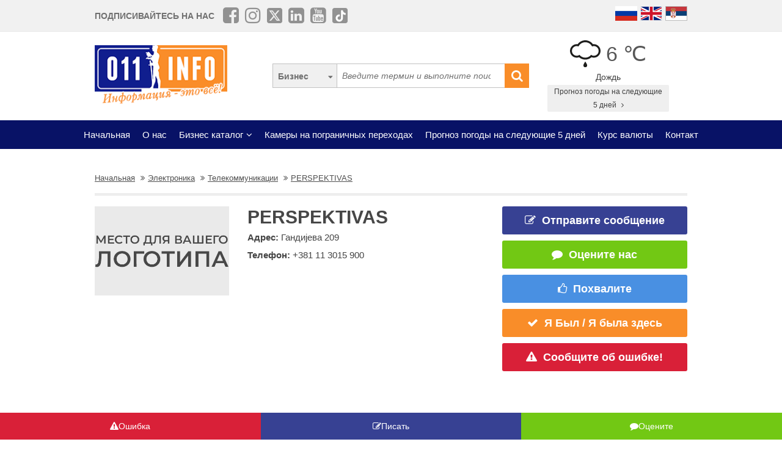

--- FILE ---
content_type: text/html; charset=UTF-8
request_url: https://www.011info.com/ru/telekommunikacii/perspektivas
body_size: 40282
content:
<!DOCTYPE html>
<html lang="ru">

<head>
    <meta charset="UTF-8">
    <meta name="viewport" content="width=device-width, initial-scale=1.0">
    <meta http-equiv="X-UA-Compatible" content="ie=edge">
    <meta http-equiv="Content-Language" content="ru">

    <title>PERSPEKTIVAS | Телекоммуникации | Гандијева 209 Beograd</title>
    <meta name="description" content="PERSPEKTIVAS Белград, Телекоммуникации Белград. ">
    <meta name="keywords" content="Телекоммуникации, PERSPEKTIVAS, Гандијева 209, Белград, Сербия ">

            <meta name="robots" content="index,follow">
    
    <link rel="canonical" href="https://www.011info.com/ru/telekommunikacii/perspektivas">
    <link rel="shortcut icon" href="https://www.011info.com/favicon.ico">
    <link rel="icon" href="https://www.011info.com/favicon.ico">

            <link rel="alternate" hreflang="sr" href="https://www.011info.com/telekomunikacije/perspektivas">
    
            <link rel="alternate" hreflang="en" href="https://www.011info.com/en/telecommunications/perspektivas">
    
            <link rel="alternate" hreflang="ru" href="https://www.011info.com/ru/telekommunikacii/perspektivas">
    
    <meta name="author" content="011info.com <office@011info.com>">
    <meta name="publisher" content="011info.com <office@011info.com>">
    <meta name="copyright" content="© 011info.com">
    <meta name="google" content="notranslate">
    <meta name="HandheldFriendly" content="True">
    <meta name="theme-color" content="#081266">
    <meta name="google-site-verification" content="p8EbZ1TR2H_sKycZW_cGM5sGuPXF27A13KE32YB3dKQ" />

    <!-- open graph -->
    <meta property="og:locale" content="sr_RS">
    <meta property="og:type" content="website">
    <meta property="og:title" content="PERSPEKTIVAS | Телекоммуникации | Гандијева 209 Beograd">
    <meta property="og:url" content="https://www.011info.com/ru/telekommunikacii/perspektivas">
    <meta property="og:image" content="https://www.011info.com/images/og.png">
<meta property="og:image:alt" content="011info.com">
    <meta property="og:description" content="PERSPEKTIVAS Белград, Телекоммуникации Белград. ">
    <meta property="og:site_name" content="011info - Самый  лучший гид в Белграде">
    <meta property="fb:admins" content="1285367254" />
    <meta property="fb:app_id" content="1285367254">

    <!-- Twitter Meta Tags -->
    <meta name="twitter:site" content="011info.com">
    <meta name="twitter:card" content="summary_large_image">
    <meta name="twitter:title" content="PERSPEKTIVAS | Телекоммуникации | Гандијева 209 Beograd">
    <meta name="twitter:url" content="https://www.011info.com/ru/telekommunikacii/perspektivas">
    <meta name="twitter:description" content="PERSPEKTIVAS Белград, Телекоммуникации Белград. ">
    <meta name="twitter:creator" content="011info.com" />
    <meta name="twitter:domain" content="https://www.011info.com/" />

    <!-- DNS prefetch -->
    <!-- CDN JS -->
    <link rel="dns-prefetch" href="//cdnjs.cloudflare.com">
    <!-- jQuery CDN -->
    <link rel="dns-prefetch" href="//code.jquery.com">
    <!-- Bootstrap CDN -->
    <link rel="dns-prefetch" href="//netdna.bootstrapcdn.com">
    <!-- Google Tag Manager -->
    <link rel="dns-prefetch" href="//www.googletagmanager.com">
    <!-- Google CDN -->
    <link rel="dns-prefetch" href="//ajax.googleapis.com">
    <!-- Google Analytics -->
    <link rel="dns-prefetch" href="//www.google-analytics.com">
    <!-- Google Fonts -->
    <link rel="dns-prefetch" href="//fonts.googleapis.com">
    <link rel="dns-prefetch" href="//fonts.gstatic.com">
    <!-- CDN Font awesome -->
    <link rel="dns-prefetch" href="//use.fontawesome.com">
    <!-- ./DNS prefetch -->

    <script type="application/ld+json">
        {
            "@context": "http://schema.org",
            "@type": "Organization",
            "name": "011info.com",
            "url": "https://www.011info.com",
            "logo": "https://www.011info.com/bundles/site/images/og-logo.jpg"
        }
    </script>

    

    <!-- css -->
    <link rel="stylesheet" href="https://www.011info.com/css/main.css?v27" />

    <script src="https://www.011info.com/js/router.js?v1" defer></script>

                <script src="/js/main_w_light.js?v=7" type="text/javascript" defer></script>
    
    <script src="https://www.011info.com/js/custom.js?v6" defer></script>

        <meta name="firm-show" content="2" />

    <script type="application/ld+json">
    {
        "@context": "http://schema.org",
        "@type": "LocalBusiness",
        "name": "PERSPEKTIVAS",
        "legalName": "PERSPEKTIVAS",
        "logo": "https://www.011info.com/bundles/site/images/011-no-logo-ru@2x.jpg",
                "image": "https://www.011info.com/images/og.png",
                "url": "https://www.011info.com/ru/telekommunikacii/perspektivas",
        "address": {
            "@type": "PostalAddress",
            "streetAddress": "Гандијева 209",
            "addressLocality": "Белград",
            "addressRegion": "Сербия ",
            "addressCountry": "RS",
            "postalCode": "11000"
        },

                    "telephone": "011/3015-900",
        
        
        
        
        
        "description": "PERSPEKTIVAS Белград, Телекоммуникации Белград. ",

        
        
        "priceRange": "$$"
    }
</script> <!-- struc -->

    
    <link rel="stylesheet" href="/bower_components/star-rating-svg/src/css/star-rating-svg.css?v1">
    

    <script src="/js/paket.js?v1" type="text/javascript" defer></script>

    
            <script type="application/ld+json">
        {
            "@context": "http://schema.org",
            "@type": "BreadcrumbList",
            "itemListElement":[
                {
                    "@type": "ListItem",
                    "position": 1,
                    "item":
                    {
                        "@id": "https://www.011info.com/ru",
                        "name": "Начальная"
                    }
                },

                                                {
                    "@type": "ListItem",
                    "position": 2,
                    "item":
                    {
                        "@id": "https://www.011info.com/ru/elektronika",
                        "name": "Электроника"
                    }
                },                                {
                    "@type": "ListItem",
                    "position": 3,
                    "item":
                    {
                        "@id": "https://www.011info.com/ru/telekommunikacii",
                        "name": "Телекоммуникации"
                    }
                },                                {
                    "@type": "ListItem",
                    "position": 4,
                    "item":
                    {
                        "@id": "https://www.011info.com/ru/telekommunikacii/perspektivas",
                        "name": "PERSPEKTIVAS"
                    }
                }                            ]
        }
        </script>
    
    <!-- Google tag (gtag.js) -->
    <script async src="https://www.googletagmanager.com/gtag/js?id=G-84NGC130S7"></script>
    <script>
        window.dataLayer = window.dataLayer || [];

        function gtag() {
            dataLayer.push(arguments);
        }
        gtag('js', new Date());

        gtag('config', 'G-84NGC130S7');
    </script>

    <!--PubJelly begin-->
    <!--PubJelly do not edit below-->
    <script>
        'use strict';
        (function(b, t, q, h, c, e, f, r, u, a, v, w, m, k, n, p, l) {
            l = (d, g) => {
                m = new URLSearchParams(q.search);
                m.has(d) ? g = m.get(d) : b[h] && b[h].hasOwnProperty(d) && (g = b[h][d]);
                return isNaN(+g) ? g : +g
            };
            l("pjnx", !1) || (b[h] = b[h] || {}, b[c] = b[c] || {}, b[c][e] = b[c][e] || [], k = d => {
                a.b[d] = performance.now();
                a.b[f](d)
            }, n = (d, g) => {
                for (; 0 < d.length;) g[f](d.shift())
            }, p = () => {
                a.p = b[c][e][f];
                b[c][e][f] = a.s[f].bind(a.s)
            }, a = b["__" + h] = {
                t: l("pjfsto", 3E3),
                m: l("pjfstom", 2),
                s: [() => {
                    k("s");
                    b[c].pubads().setTargeting("pjpel", a.b)
                }],
                f: d => {
                    a.p &&
                        (k("f" + d), b[c][e][f] = a.p, a.p = !1, n(a.s, b[c][e]))
                },
                g: () => {
                    a.p && p();
                    k("g");
                    a.r = setTimeout(() => a.f("t"), a.t + a.b.g * a.m)
                }
            }, b[c][e].shift && (n(b[c][e], a.s), a.b = [], b[c][e][f](() => a.g()), p(), k("v" + r)))
        })(window, document, location, "pubjelly", "googletag", "cmd", "push", 4);
    </script>
    <script async src="https://pubjelly.nxjmp.com/a/main/pubjelly.js?key=011info" onerror="__pubjelly.f('e')"></script>
    <!--PubJelly end-->
    <script async src="https://securepubads.g.doubleclick.net/tag/js/gpt.js" crossorigin="anonymous"></script>
    

    
</head>

<body class="show-package-page">

    
    <div class="responsive-menu">
        <div class="scroller">
            <ul id="top-menu-mobile" class="menu">
                <li><a href="https://www.011info.com/ru">Начальная</a></li>

    <li><a href="https://www.011info.com/ru/o-nas">О нас</a></li>


<li class="menu-item-has-children">
    <a href="#">Бизнес каталог</a>
    <ul class="sub-menu">
            <li>
            <a href="https://www.011info.com/ru/deti">Дети</a>
        </li>
            <li>
            <a href="https://www.011info.com/ru/dom-i-sad">Дом и сад</a>
        </li>
            <li>
            <a href="https://www.011info.com/ru/zdorove-i-medicina">Здоровье и медицина</a>
        </li>
            <li>
            <a href="https://www.011info.com/ru/kultura-i-obrazovanie">Культура и образование</a>
        </li>
            <li>
            <a href="https://www.011info.com/ru/legkovye-avtomobili">Легковые автомобили</a>
        </li>
            <li>
            <a href="https://www.011info.com/ru/mir-biznesa">Мир бизнеса</a>
        </li>
            <li>
            <a href="https://www.011info.com/ru/pitanie-i-restorany">Питание и рестораны</a>
        </li>
            <li>
            <a href="https://www.011info.com/ru/pravo-i-finansy">Право и финансы</a>
        </li>
            <li>
            <a href="https://www.011info.com/ru/razvlecheniya-i-iskusstvo">Развлечения и искусство</a>
        </li>
            <li>
            <a href="https://www.011info.com/ru/sport-i-otdyh">Спорт и отдых</a>
        </li>
            <li>
            <a href="https://www.011info.com/ru/stroitelstvo">Строительство</a>
        </li>
            <li>
            <a href="https://www.011info.com/ru/torgovyy-centr">Торговый центр</a>
        </li>
            <li>
            <a href="https://www.011info.com/ru/turizm-i-transport">Туризм и транспорт</a>
        </li>
            <li>
            <a href="https://www.011info.com/ru/uhod-za-licom-i-telom">Уход за лицом и телом</a>
        </li>
            <li>
            <a href="https://www.011info.com/ru/elektronika">Электроника</a>
        </li>
    </ul>
</li>







    <li><a href="https://www.011info.com/ru/kamery-peresecheniya-granicy">Камеры на пограничных переходах</a></li>
    <li><a href="https://www.011info.com/ru/prognoz-pogody">Прогноз погоды на следующие 5 дней</a></li>
    <li><a href="https://www.011info.com/ru/obmennyy-kurs">Курс валюты</a></li>

<li><a href="https://www.011info.com/ru/contact">Контакт</a></li>


            </ul>
        </div>
        <a href="#" class="toggle-menu">Закрой</a>
    </div>

    <div class="responsive-menu-overlay"></div>
    

    
    <header class="site-header-desktop">
        <div class="header-top-part">
            <div class="container">
                <div class="dp-table" style="position:relative">

                    <div class="dp-table-cell align-middle cell-social-media">
                        <span class="site-follow-us">Подписивайтесь на нас</span>
                        <ul class="site-icons normal header">
                            <li class="facebook-square"><a href="https://www.facebook.com/011info/" target="_blank"><i class="fa fa-facebook-square" aria-hidden="true"></i></a></li>
                            <li class="instagram"><a href="https://www.instagram.com/011info/" target="_blank"><i class="fa fa-instagram" aria-hidden="true"></i></a></li>
                            <li class="twitter-square"><a href="https://twitter.com/bgvodic?lang=en" target="_blank"><img style="margin-bottom:-2px; width:25px" src="/images/icons/x.png" alt=""></a></li>
                            <li class="linkedin-square"><a href="https://www.linkedin.com/company/011info-com/" target="_blank"><i class="fa fa-linkedin-square" aria-hidden="true"></i></a></li>
                            <li class="linkedin-square"><a href="https://www.youtube.com/@beogradskivodic" target="_blank"><i class="fa fa-youtube-square" aria-hidden="true"></i></a></li>
                            <li class="tik-tok-square"><a href="https://www.tiktok.com/@011info" target="_blank"><img style="margin-bottom:-2px; width:25px" src="/images/icons/tiktok.webp" alt=""></a></li>
                        </ul>
                    </div>

                    

                    <div class="dp-table-cell align-middle cell-languages">
    <ul class="site-language-switcher">
        <li>
            <a href="https://www.011info.com/ru/telekommunikacii/perspektivas">
                <img src="/bundles/site/images/flag-ru.png" srcset="/bundles/site/images/flag-ru@2x.png 2x" alt="011info Путеводитель по Белграду Русская версия">
            </a>
        </li>
        <li>
            <a href="https://www.011info.com/en/telecommunications/perspektivas">
                <img src="/bundles/site/images/flag-en.png" srcset="/bundles/site/images/flag-en@2x.png 2x" alt="011info Belgrade guide English version">
            </a>
        </li>
        <li>
            <a href="https://www.011info.com/telekomunikacije/perspektivas">
                <img src="/bundles/site/images/flag-sr.png" srcset="/bundles/site/images/flag-sr@2x.png 2x" alt="011info Beogradski vodič">
            </a>
        </li>
    </ul>
</div>

                </div>
            </div>
        </div>

        

        

        <div class="header-middle-part">
            <div class="container">
                <div class="dp-table row row-vam">

                    <div class="dp-table-cell align-middle cell-logo col-lg-4 col-md-4">
                        <a href="https://www.011info.com/ru" rel="home" class="site-logo">
                            <img src="/images/011info-logo-ru.png" alt="translate.011info poslovni vodic kroz Beograd">
                        </a>
                    </div>

                    

                    <div class="dp-table-cell align-middle cell-search col-lg-5 col-md-5">
                        <form action="https://www.011info.com/ru/poisk" method="get" role="search" class="search-form ">
    <button class="btn-search-options" type="button"></button>
    <div class="search-options-wrapper">
        <div class="radio-wrapper">
            <input type="radio" id="search-biznis" name="search-radio" value="Бизнес" checked>
            <label for="search-biznis">Бизнес</label>
        </div>
            </div>
    <input name="text" type="search" class="search-field" placeholder="Введите термин и выполните поиск..." value="">
    <button type="submit"><i class="fa fa-search" aria-hidden="true"></i></button>
</form>
                    </div>

                    <div class="dp-table-cell align-middle cell-weather col-lg-3 col-md-3">
    <div class="current-weather">
        <a href="https://www.011info.com/ru/prognoz-pogody">
            <div class="weather-temp">
                <img src="/images/vremenska-prognoza/kisa.svg" alt="Прогноз погоды Белград">
                6 &#8451;
            </div>
        </a>
        <div class="weather-state">
            Дождь
        </div>
    </div>
    <a href="https://www.011info.com/ru/prognoz-pogody" class="btn btn-secondary">
        Прогноз погоды на следующие  5 дней
        <i class="fa fa-angle-right" aria-hidden="true"></i>
    </a>
</div>

                </div>
            </div>
        </div>

        
        <div class="header-bottom-part">
            <nav class="site-navigation">
                <ul id="top-menu" class="menu">
                    <li><a href="https://www.011info.com/ru">Начальная</a></li>

    <li><a href="https://www.011info.com/ru/o-nas">О нас</a></li>


<li class="menu-item-has-children">
    <a href="#">Бизнес каталог</a>
    <ul class="sub-menu">
            <li>
            <a href="https://www.011info.com/ru/deti">Дети</a>
        </li>
            <li>
            <a href="https://www.011info.com/ru/dom-i-sad">Дом и сад</a>
        </li>
            <li>
            <a href="https://www.011info.com/ru/zdorove-i-medicina">Здоровье и медицина</a>
        </li>
            <li>
            <a href="https://www.011info.com/ru/kultura-i-obrazovanie">Культура и образование</a>
        </li>
            <li>
            <a href="https://www.011info.com/ru/legkovye-avtomobili">Легковые автомобили</a>
        </li>
            <li>
            <a href="https://www.011info.com/ru/mir-biznesa">Мир бизнеса</a>
        </li>
            <li>
            <a href="https://www.011info.com/ru/pitanie-i-restorany">Питание и рестораны</a>
        </li>
            <li>
            <a href="https://www.011info.com/ru/pravo-i-finansy">Право и финансы</a>
        </li>
            <li>
            <a href="https://www.011info.com/ru/razvlecheniya-i-iskusstvo">Развлечения и искусство</a>
        </li>
            <li>
            <a href="https://www.011info.com/ru/sport-i-otdyh">Спорт и отдых</a>
        </li>
            <li>
            <a href="https://www.011info.com/ru/stroitelstvo">Строительство</a>
        </li>
            <li>
            <a href="https://www.011info.com/ru/torgovyy-centr">Торговый центр</a>
        </li>
            <li>
            <a href="https://www.011info.com/ru/turizm-i-transport">Туризм и транспорт</a>
        </li>
            <li>
            <a href="https://www.011info.com/ru/uhod-za-licom-i-telom">Уход за лицом и телом</a>
        </li>
            <li>
            <a href="https://www.011info.com/ru/elektronika">Электроника</a>
        </li>
    </ul>
</li>







    <li><a href="https://www.011info.com/ru/kamery-peresecheniya-granicy">Камеры на пограничных переходах</a></li>
    <li><a href="https://www.011info.com/ru/prognoz-pogody">Прогноз погоды на следующие 5 дней</a></li>
    <li><a href="https://www.011info.com/ru/obmennyy-kurs">Курс валюты</a></li>

<li><a href="https://www.011info.com/ru/contact">Контакт</a></li>


                </ul>
            </nav>
        </div>
        

    </header>
    

    
    <header class="site-header-mobile">
        <div class="header-top-part">
            <div class="container">
                <div class="dp-table">

                    <div class="dp-table-cell align-middle cell-weather col-lg-3 col-md-3">
    <div class="current-weather">
        <a href="https://www.011info.com/ru/prognoz-pogody">
            <div class="weather-temp">
                <img src="/images/vremenska-prognoza/kisa.svg" alt="Прогноз погоды Белград">
                6 &#8451;
            </div>
        </a>
        <div class="weather-state">
            Дождь
        </div>
    </div>
    <a href="https://www.011info.com/ru/prognoz-pogody" class="btn btn-secondary">
        Прогноз погоды на следующие  5 дней
        <i class="fa fa-angle-right" aria-hidden="true"></i>
    </a>
</div>

                    

                    <div class="dp-table-cell align-middle cell-languages">
    <ul class="site-language-switcher">
        <li>
            <a href="https://www.011info.com/ru/telekommunikacii/perspektivas">
                <img src="/bundles/site/images/flag-ru.png" srcset="/bundles/site/images/flag-ru@2x.png 2x" alt="011info Путеводитель по Белграду Русская версия">
            </a>
        </li>
        <li>
            <a href="https://www.011info.com/en/telecommunications/perspektivas">
                <img src="/bundles/site/images/flag-en.png" srcset="/bundles/site/images/flag-en@2x.png 2x" alt="011info Belgrade guide English version">
            </a>
        </li>
        <li>
            <a href="https://www.011info.com/telekomunikacije/perspektivas">
                <img src="/bundles/site/images/flag-sr.png" srcset="/bundles/site/images/flag-sr@2x.png 2x" alt="011info Beogradski vodič">
            </a>
        </li>
    </ul>
</div>

                </div>
            </div>
        </div>

        

        <div class="header-bottom-part">
            <div class="container">
                <div class="dp-table">

                    <div class="dp-table-cell align-middle cell-toggle">
                        <a href="#" class="toggle-menu"><i class="fa fa-bars" aria-hidden="true"></i></a>
                    </div>

                    <div class="dp-table-cell align-middle cell-logo">
                        <a href="https://www.011info.com/ru" rel="home" class="site-logo">
                            <img src="/images/011info-logo-mobile-ru.png" alt="translate.011info poslovni vodic kroz Beograd">
                        </a>
                    </div>

                    

                    <div class="dp-table-cell align-middle cell-search">
                        <a href="#" class="toggle-search"><i class="fa fa-search" aria-hidden="true"></i></a>
                        <form action="https://www.011info.com/ru/poisk" method="get" role="search" class="search-form ">
    <button class="btn-search-options" type="button"></button>
    <div class="search-options-wrapper">
        <div class="radio-wrapper">
            <input type="radio" id="search-biznis" name="search-radio" value="Бизнес" checked>
            <label for="search-biznis">Бизнес</label>
        </div>
            </div>
    <input name="text" type="search" class="search-field" placeholder="Введите термин и выполните поиск..." value="">
    <button type="submit"><i class="fa fa-search" aria-hidden="true"></i></button>
</form>
                    </div>

                </div>
            </div>
        </div>

        

    </header>
    

    
    

    

        <div class="section section-business section-packet">
        <div class="container">

            <div class="breadcrumbs-wrapper">
        <ul class="breadcrumbs">

            <li>
                <a href="https://www.011info.com/ru">
                    <u>Начальная</u>
                </a>
            </li>

            
                            <li>
                    <a href="https://www.011info.com/ru/elektronika">
                        <u>Электроника</u>
                    </a>
                </li>
                            <li>
                    <a href="https://www.011info.com/ru/telekommunikacii">
                        <u>Телекоммуникации</u>
                    </a>
                </li>
                            <li>
                    <a href="https://www.011info.com/ru/telekommunikacii/perspektivas">
                        <u>PERSPEKTIVAS</u>
                    </a>
                </li>
            
        </ul>
    </div>

            <div class="row b-header">
                <div class="col-lg-12">
                    <div class="row firma-free">

                        <div class="col-lg-3 col-md-3 col-sm-12  align-top cell-left">
                            <img src="/bundles/site/images/011-no-logo-ru@2x.jpg" srcset="/bundles/site/images/011-no-logo-ru@2x.jpg" alt="Телекоммуникации" title="Телекоммуникации">
                        </div>

                        <div class="col-lg-5 col-md-5 col-sm-12  align-top cell-middle">
                            <h1 class="b-title">PERSPEKTIVAS</h1>
                            <ul class="b-info">
                                <li>
                                    <strong>Адрес: </strong>Гандијева 209
                                </li>

                                                                    <li><strong>Телефон: </strong><a class="firma-phone-link" href="tel:+381113015900" onclick="gtag('event', 'perspektivas', { 'event_category': 'Telefon', 'event_label': '+381 11 3015 900' })" ><span class="firma-phone">+381 11 3015 900</span></a></li>
                                
                                <li>
                                    
                                </li>
                            </ul>
                        </div>

                        
                        <div class="col-lg-4 col-md-4 col-sm-12  align-top cell-right">

                            
                                                        

                            
                                                        

                            <div class="b-widget b-widget-buttons">
    <div class="b-content">

        
                

        
                

        
                    <a href="#" class="btn b-message" id="mail-btn" data-firma-id="23750"><i class="fa fa-pencil-square-o" aria-hidden="true"></i>Отправите сообщение</a>
            <div class="modal" id="mail-modal">
    <div class="modal-content">
        <span class="close">&times;</span>
        <div class="message-sent" id="mail-message-content"></div>

        <form name="firma_mail" id="mail-form" class="forms">
            <div>
                <label>Имя и фамилия</label>
                <input type="text" id="firma_send_mail_imeIPrezime" name="firma_mail[imeIPrezime]" required="required" class="required" placeholder="Ваше имя и фамилия" />
            </div>

            <div>
                <label>Email</label>
                <input type="email" id="firma_send_mail_email" name="firma_mail[email]" required="required" class="required" placeholder="Ваш адрес электронной почты" />
            </div>

            <div>
                <label>Текст сообщения</label>
                <textarea id="firma_send_mail_tekstPoruke" name="firma_mail[tekstPoruke]" required="required" class="required" placeholder="Несайтовый текст"></textarea>
            </div>

            <input type="hidden" id="firma_send_mail_urlFirme" name="firma_mail[url]" value="/telekommunikacii/perspektivas" />
        </form>

        <button id="send-mail-btn" class="send-btn">Отправите сообщение</button>

    </div>

</div>
                

        
        <a href="#" class="btn b-message b-message--comment" id="comment-btn" data-firma-id="23750"><i class="fa fa-comment" aria-hidden="true"></i>Оцените нас </a>
        <div class="modal" id="comment-modal">
    <div class="modal-content modal-content--leave-a-comment">
        <span class="close">&times;</span>
        <div id="commentContentContainer"></div>

        <form name="firma_komentar" id="comment-form" class="forms">

            <h3 class="modal-title">Оцените нас</h3>
            <div>
                <label>Ваше имя и фамилия*</label>
                <input type="text" id="firma_komentar_imeIPrezime" name="firma_komentar[imeIPrezime]" required="required" class="required" placeholder="Ваше имя и фамилия" />
            </div>

            <div>
                <label>Ваш адрес электронной почты*</label>
                <input type="email" id="firma_komentar_email" name="firma_komentar[email]" required="required" class="required" placeholder="Ваш адрес электронной почты" />
            </div>

            <div class="rating">
                <label>Оцените нас</label>
                <div class="my-rating"></div>
                <input type="hidden" id="firma_komentar_ocena" name="firma_komentar[ocena]" value="0" />
            </div>
            <div>
                <label>Комментарий</label>
                <textarea id="firma_komentar_komentar" name="firma_komentar[komentar]" class="" placeholder="Комментарий"></textarea>
            </div>

            <input type="hidden" id="firma_komentar__token" name="firma_komentar[_token]" value="" />

        </form>

        <div class="text-center">
            <button type="button" id="send-comment-btn" class="send-btn">Отправьте комментарий</button>
        </div>

    </div>
</div>
        

        
        <a href="#" class="btn b-thanks" id="praise-btn" data-firma-id="23750" data-firma-url="/telekommunikacii/perspektivas"><i class="fa fa-thumbs-o-up" aria-hidden="true"></i>Похвалите </a>
        <div class="modal" id="praise-success">
    <div class="modal-content modal-content--succes">
        <span class="close">&times;</span>
        <div id="praiseContentContainer"></div>
        <div class="social-share-wrapper">
            <p>Поделите с друзьями</p>
            <ul class="sh-icons">
                <li class="facebook">
                    <a class="fbsharelink" href="#" target="_blank"><i class="fa fa-facebook" aria-hidden="true"></i></a>
                </li>
            </ul>
        </div>
    </div>
</div>
        

        
        <a href="#" class="btn b-was-here" id="checkin-btn" data-firma-id="23750" data-firma-url="/telekommunikacii/perspektivas"><i class="fa fa-check" aria-hidden="true"></i>Я Был / Я была здесь </a>
        <div class="modal" id="checkin-success">
    <div class="modal-content modal-content--succes">
        <span class="close">&times;</span>
        <div id="checkinContentContainer"></div>
        <div class="social-share-wrapper">
            <p>Podelite sa svojim prijateljima</p>
            <ul class="sh-icons">
                <li class="facebook">
                    <a class="fbsharelink" href="#" target="_blank"><i class="fa fa-facebook" aria-hidden="true"></i></a>
                </li>
            </ul>
        </div>
    </div>
</div>
        

        
        <a href="#" class="btn b-error" id="error-btn" data-firma-id="23750"><i class="fa fa-exclamation-triangle" aria-hidden="true"></i>Сообщите об ошибке!</a>
        <div class="modal" id="error-modal">
    <div class="modal-content">

        <span class="close">&times;</span>
        <div class="message-sent" id="error-message-content"></div>

        <form name="firma_error" id="error-form" class="forms">
            <div>
                <label>Имя и фамилия</label>
                <input type="text" id="firma_error_imeIPrezime" name="firma_error[imeIPrezime]" required="required" class="required" placeholder="Ваше имя и фамилия" />
            </div>

            <div>
                <label>Введы свой адрес эллектроной почти</label>
                <input type="email" id="firma_error_email" name="firma_error[email]" required="required" class="required" placeholder="Ваш адрес электронной почты" />
            </div>

            <div>
                <label>Текст ошибки</label>
                <textarea id="firma_error_tekstPoruke" name="firma_error[tekstPoruke]" required="required" class="required" placeholder="Введите текст ошибке"></textarea>
            </div>

            <input id="firma_error_urlFirme" type="hidden" name="url" value="/telekommunikacii/perspektivas">
        </form>

        <button id="send-error-btn" class="send-btn">Отправите сообщение</button>

    </div>
</div>
        

    </div>
</div>
                        </div>
                        

                    </div>

                    
                </div>
            </div>

            
                        

            
                        

            
                            <div class="section section-business-list">
                    <div id="near-you-widget">
                        <div class="row ads ads-last is-flex">
                            <div class="col-lg-12">
                                <div class="recommended-title">011info предлагает</div>
                            </div>
                        </div>
                    </div>
                                            <div class="row business-list firm-list is-flex">

    <div class="col-lg-3 col-md-3 col-sm-6 col-xs-6 col-bottom-margin">
    <div class="business-item ">
        <a href="https://www.011info.com/ru/telekommunikacii/konvereks">
            <div class="b-logo">
                <img src="/uploads/Firma/2009/06/12/19299/logo.jpg" alt="КОНВЕРЕКС" title="КОНВЕРЕКС">
            </div>
            <div class="b-middle">
                <h3 class="b-title">КОНВЕРЕКС</h3>
                <div class="b-address">
                    <span class="main-address">
                                                    Батутова 7, Звездара
                            
                                            </span><br>
                </div>
            </div>
                        <div class="b-excerpt">
                За 20 лет компания KONVEREKS DOO BEOGRAD занимается проектированием, планированием и выполнением проектов в области бесперебойного электроснабжения и оборудования для центров обработки данных. Наш ассортимент продукции включает:
ОДНОФАЗНЫЕ И ТРЕХФАЗНЫЕ УСТРОЙСТВА UPSРАКОВЫЕ ШКАФЫ И PDUОБОРУДОВАНИЕ...
            </div>
        </a>
    </div>
</div>
    
    </div>
                                    </div>
                        

            
            <br><br>

            
        </div>
    </div>

    
    <div class="section section-business section-packet">
        <div class="container">

            <div class="social-share-wrapper">
    <div class="sh-heading">
        <i class="fa fa-share-alt" aria-hidden="true"></i>
        <span>Поделите информацию</span>
    </div>
    <ul class="sh-icons">
        <li class="facebook"><a class="fbsharelink" href="#" target="_blank"><i class="fa fa-facebook" aria-hidden="true"></i></a></li>
        <li class="twitter"><a class="tweet" href="#" target="_blank"><i class="fa fa-twitter" aria-hidden="true"></i></a></li>
        <li class="linkedin"><a class="linkedin-share" href="#" target="_blank"><i class="fa fa-linkedin" aria-hidden="true"></i></a></li>
        <li class="email"><a id="recommend-btn" href="#" target="_blank"><i class="fa fa-envelope-o" aria-hidden="true"></i></a></li>
        <li class="viber"><a href="#" class="viber-share" target="_blank"><img src="/bundles/site/images/viber.png" srcset="/bundles/site/images/viber@2x.png 2x" alt=""></a></li>
        <li class="whatsapp"><a href="#" class="whatsapp-share" target="_blank"><i class="fa fa-whatsapp" aria-hidden="true"></i></a></li>
    </ul>
</div>


        </div>
    </div>

    <div class="floating-buttons">

            
        <div class="item error-button" onclick="$('#error-btn').click()">
            <i class="fa fa-exclamation-triangle" aria-hidden="true"></i>Ошибка 
        </div>
        
    

    
    
    

    
            <div class="item message-button" onclick="$('#mail-btn').click()">
            <i class="fa fa-pencil-square-o" aria-hidden="true"></i>Писать
        </div>
        

    
    <div class="item comment-button" onclick="$('#comment-btn').click()">
        <i class="fa fa-comment" aria-hidden="true"></i>Оцените
    </div>
    

    
        

</div>


    <footer class="site-footer">
        <div class="container">
            <div class="row">
                <div class="col-lg-12 text-center">
                    <ul class="footer-menu">
                        <li><a href="https://www.011info.com/ru">© 2001 - 2026 011info.com</a></li>
                        <li><a href="https://www.011info.com/ru/o-nas">О нас</a></li>
                        <li><a href="https://www.011info.com/ru/usloviya-ekspluatacii">Правила использования</a></li>
                        <li><a href="https://www.011info.com/ru/contact">Impressum</a></li>
                        <li><a href="https://www.011info.com/webmail" rel="nofollow" target="_blank">E-mail</a></li>
                        <li><a href="https://www.381info.com/" rel="nofollow" target='_blank'>381info.com</a></li>
                    </ul>
                </div>
            </div>
        </div>
    </footer>

        <script>
        gtag('event', 'a_paket', {
            event_category: 'page_view',
            event_label: window.location.pathname
        });
    </script>
    
        <div class="modal" id="recommend-modal">
    <div class="modal-content">
        <span class="close">&times;</span>
        <div id="recommendModalContent" class="message-sent"></div>
        <form name="recommend_content" method="post" id="recommend-form" class="forms">
            <div>
                <label>Введы свой адрес эллектроной почти</label>

                <input type="email" id="recommend_content_posiljalacEmail" name="recommend_content[posiljalacEmail]" required="required" class="required" placeholder="Ваш адрес электронной почты" />
            </div>
            <div>
                <label>Введы адрес эллектроной почти получателя</label>
                <input type="email" id="recommend_content_primalacEmail" name="recommend_content[primalacEmail]" required="required" class="required" placeholder="Адрес электронной почты получателя" />
            </div>

                            <input id="recommend_content_firma_id" type="hidden" value="23750">
            
            <input id="recommend_content_url" type="hidden" value="https://www.011info.com/ru/telekommunikacii/perspektivas">

        </form>

        <button id="send-recommendation-btn" class="send-btn">Отправите сообщение</button>

    </div>
</div>

</body>

</html>


--- FILE ---
content_type: application/javascript; charset=utf-8
request_url: https://fundingchoicesmessages.google.com/f/AGSKWxVSkmo_wBGxij0dBhe4raUoyxhLAyymaDrutUMkRAqwS36bdFbIp5TzxAAX9CxvTvCy8N4dBdDWEvpEphtBNQKkHBwVHQoH15zvMfysKyYM2zF4ZJG4weAfOspcsaRuIT_e424oFRiSEVYDx7kmACWjcirBdYHRR837JngYNQhmqFOJT1jViL2NRxk8/_/adreclaim-/images/adver-/anchorad./advertbox.?poll=ad_
body_size: -1289
content:
window['e9f4e610-410d-42b0-b3a8-745c4ef22e63'] = true;